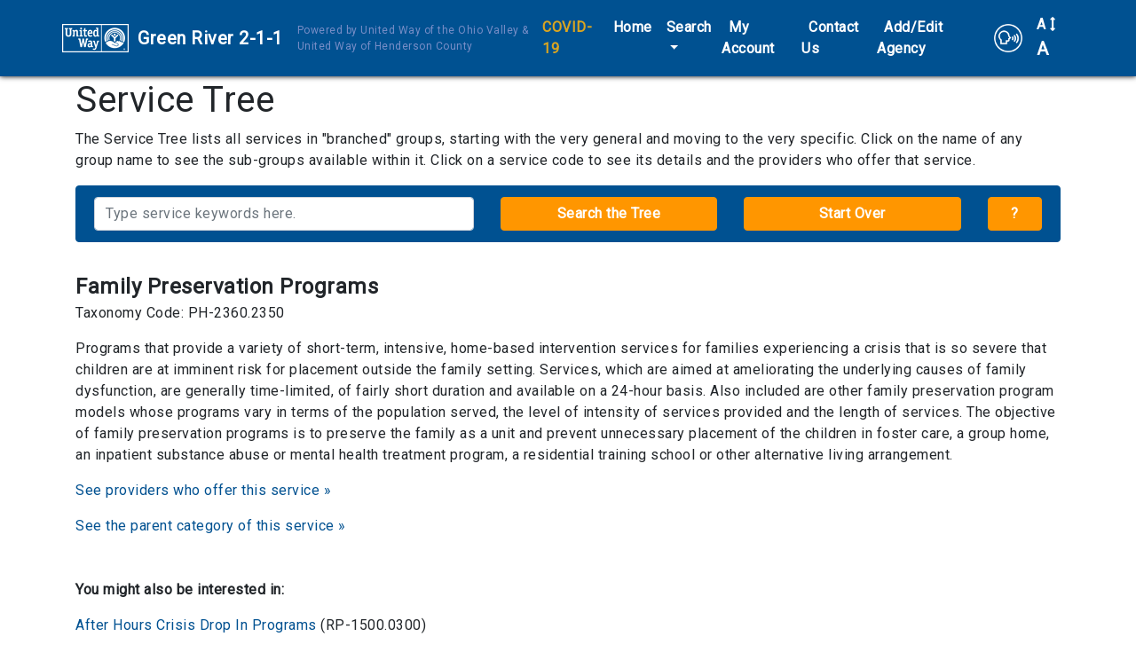

--- FILE ---
content_type: text/html; charset=utf-8
request_url: https://greenriver211.org/index.php/component/cpx/?task=services.code&code=PH-2360.2350
body_size: 5390
content:
<?xml version="1.0" encoding="utf-8"?>
<!DOCTYPE html PUBLIC "-//W3C//DTD XHTML 1.0 Strict//EN" "http://www.w3.org/TR/xhtml1/DTD/xhtml1-strict.dtd">
<html xmlns="http://www.w3.org/1999/xhtml" xml:lang="en-gb" lang="en-gb" dir="ltr" >
  <head>
    <!-- Implementation Case Number 741483 -->

    <meta charset="utf-8">
    <meta name="viewport" content="width=device-width, initial-scale=1, shrink-to-fit=no">
    <meta name="description" content="Bootstrap 4 template">
    <meta name="author" content="Mediware Information Systems">

    <!-- The following JDOC Head tag loads all the header and meta information for CP config and content. -->
    <base href="https://greenriver211.org/index.php/component/cpx/" />
	<meta http-equiv="content-type" content="text/html; charset=utf-8" />
	<meta name="generator" content="Joomla! - Open Source Content Management" />
	<title>Green River 2-1-1</title>
	<link href="/templates/strappy/favicon.ico" rel="shortcut icon" type="image/vnd.microsoft.icon" />
	<link href="https://greenriver211.org//components/com_cpx/css/cpx.css" rel="stylesheet" type="text/css" />
	<link href="https://greenriver211.org//components/com_cpx/local/override.css" rel="stylesheet" type="text/css" />
	<script src="https://greenriver211.org//components/com_cpx/js/jquery-1.7.1.min.js" type="text/javascript"></script>
	<script src="https://greenriver211.org//components/com_cpx/js/jquery-ui-1.8.19.custom.min.js" type="text/javascript"></script>
	<script src="https://greenriver211.org//components/com_cpx/js/cpx.js" type="text/javascript"></script>


    <!-- Bootstrap core CSS -->
    <link rel="stylesheet" href="https://maxcdn.bootstrapcdn.com/bootstrap/4.0.0/css/bootstrap.min.css" integrity="sha384-Gn5384xqQ1aoWXA+058RXPxPg6fy4IWvTNh0E263XmFcJlSAwiGgFAW/dAiS6JXm" crossorigin="anonymous">

    <!-- Font Awesome -->
    <link rel="stylesheet" href="/templates/strappy/fonts/font-awesome-4.7.0/css/font-awesome.css">

    <!-- Google Fonts -->
    <link href="https://fonts.googleapis.com/css?family=Roboto" rel="stylesheet">      
    <link rel='stylesheet' id='google-font-api-special-1-css'  href='//fonts.googleapis.com/css?family=Questrial%3A100italic%2C200italic%2C300italic%2C400italic%2C500italic%2C600italic%2C700italic%2C800italic%2C900italic%2C100%2C200%2C300%2C400%2C500%2C600%2C700%2C800%2C900%3A&#038;subset=latin&#038;ver=4.8.1' type='text/css' media='all' />
    <link rel='stylesheet' id='google-font-api-special-2-css'  href='//fonts.googleapis.com/css?family=Questrial%3A100italic%2C200italic%2C300italic%2C400italic%2C500italic%2C600italic%2C700italic%2C800italic%2C900italic%2C100%2C200%2C300%2C400%2C500%2C600%2C700%2C800%2C900&#038;subset=latin&#038;ver=4.8.1' type='text/css' media='all' />

    <!-- Google Analytics -->
<!-- Global site tag (gtag.js) - Google Analytics -->
<script async src="https://www.googletagmanager.com/gtag/js?id=UA-45230936-39"></script>
<script>
  window.dataLayer = window.dataLayer || [];
  function gtag(){dataLayer.push(arguments);}
  gtag('js', new Date());

  gtag('config', 'UA-45230936-39');
</script>
    <!-- /analytics -->

    <!-- The following line loads the template CSS file located in the template folder. -->
    <link rel="stylesheet" href="/templates/strappy/css/template.css" type="text/css" />

<script>

  function fontsize (typeOfChange) {
    if ((sessionStorage.fontsize == null) || (sessionStorage.fontsize == '')) {var size = 100;} else {var size = sessionStorage.fontsize;}
    switch (typeOfChange) {
      case "larger": size = parseInt(size,10) + 20; break;
      case "smaller": size = parseInt(size,10) - 20; break;
      case "reset": size = 100; break;
      default: break;
    }
    document.getElementsByTagName("html")[0].style.fontSize = size+"%";
    sessionStorage.fontsize = size;
  } // closes function fontsize

  function setFontSize () {
    if ((sessionStorage.fontsize != null) || (sessionStorage.fontsize != '')) {
      document.getElementsByTagName("html")[0].style.fontSize = sessionStorage.fontsize+"%";
    }
  } // closes function setFontSize

</script>


  </head>
  <body>

  <!-- *******************************     NAVBAR     ******************************* -->


  <nav class="navbar navbar-expand-xl navbar-dark fixed-top bg-primary">
    <div class="container">
      <a class="navbar-brand d-flex align-items-center" href="/"><img src="/templates/strappy/images/logo-uw-white-32.png" alt="logo image" /><span id="nav-full-name">Green River 2-1-1</span><span id="nav-short-name">Green River</span></a>
      <div>Powered by United Way of the Ohio Valley &amp; United Way of Henderson County</div>
      <button class="navbar-toggler" type="button" data-toggle="collapse" data-target="#navbarCollapse" aria-controls="navbarCollapse" aria-expanded="false" aria-label="Toggle navigation">
        <span class="navbar-toggler-icon"></span>
      </button>
      <div class="collapse navbar-collapse justify-content-end" id="navbarCollapse">
        
<ul class="menu navbar-nav" id="site-menu">
<li class="nav-item item-122"><a class="nav-link" href="https://www.uwov.org/covid19/" title="Click here for information on the COVID-19 epidemic." >COVID-19</a></li><li class="nav-item item-101 current active"><a href="/index.php" title="Click here to return to the homepage." >Home</a></li><li class="nav-item item-105 deeper parent dropdown"><a class="nav-link dropdown-toggle" href="#" title="Click here to display search options."  id="submenuOfItem-105" role="button" data-toggle="dropdown" aria-haspopup="true" aria-expanded="false">Search</a><ul class='dropdown-menu' aria-labelledby='submenuOfItem-105'><li class="dropdown-item item-106"><a class="dropdown-item" href="/index.php/search/common-searches" title="Click here to view the most popular searches." >Common Searches</a></li><li class="dropdown-item item-107"><a class="dropdown-item" href="/index.php?option=com_cpx&amp;task=search.advanced" title="Click here to create a custom search." >Advanced Search</a></li><li class="dropdown-item item-108"><a class="dropdown-item" href="/index.php?option=com_cpx&amp;task=search" title="Click here to create a custom search." >Simple Search</a></li><li class="dropdown-item item-109"><a class="dropdown-item" href="/index.php?option=com_cpx&amp;task=services.tree" title="Click here to view service categories." >Service Tree</a></li><li class="dropdown-item item-110"><a class="dropdown-item" href="/index.php?option=com_cpx&amp;task=help" title="Click here to view answers to frequently asked questions." >Help</a></li></ul></li><li class="nav-item item-112"><a href="/index.php?option=com_cpx&amp;task=account" title="Click here to view your account." >My Account</a></li><li class="nav-item item-120"><a href="/index.php/contact-us" title="Click here to contact us online." >Contact Us</a></li><li class="nav-item item-123"><a href="https://forms.office.com/r/TjkHWAvnWJ" >Add/Edit Agency</a></li></ul>


        <div id="translate-strappy" class="navbar-nav">
          <div class="nav-item parent deeper dropdown">
            <a class="nav-link dropdown-toggle" href="#" id="translateSubmenu" role="button" data-toggle="dropdown" aria-haspopup="true" aria-expanded="false">
              <img src="/templates/strappy/images/translate32.png" alt="A translation icon" aria-hidden="true" class="ml-auto">
            </a>
            <span class="sr-only">Translate</span>
              <ul class="dropdown-menu dropdown-menu-right" aria-labelledby="translateSubmenu">
                <li class="dropdown-item">
                  <a target="_blank" title=""
                  onclick="window.open('https://translate.google.com/translate?sl=auto&tl=es&js=y&prev=_t&hl=en&ie=UTF-8&u='+encodeURIComponent(location.href)+'&edit-text='); return false;"
                  rel="nofollow">Español</a>
                </li>
                <li class="dropdown-item">
                  <a target="_blank" title=""
                  onclick="window.open('https://translate.google.com/translate?sl=auto&tl=zh-CN&js=y&prev=_t&hl=en&ie=UTF-8&u='+encodeURIComponent(location.href)+'&edit-text='); return false;"
                  rel="nofollow">中文 Zhōngwén</a>
                </li>
                <li class="dropdown-item">
                  <a target="_blank" title=""
                  onclick="window.open('https://translate.google.com/translate?sl=auto&tl=fr&js=y&prev=_t&hl=en&ie=UTF-8&u='+encodeURIComponent(location.href)+'&edit-text='); return false;"
                  rel="nofollow">Français</a>
                </li>
                <li class="dropdown-item">
                  <a target="_blank" title=""
                  onclick="window.open('https://translate.google.com/translate?sl=auto&tl=tl&js=y&prev=_t&hl=en&ie=UTF-8&u='+encodeURIComponent(location.href)+'&edit-text='); return false;"
                  rel="nofollow">Filipino</a>
                </li>
                <li class="dropdown-item">
                  <a target="_blank" title=""
                  onclick="window.open('https://translate.google.com/translate?sl=auto&tl=vi&js=y&prev=_t&hl=en&ie=UTF-8&u='+encodeURIComponent(location.href)+'&edit-text='); return false;"
                  rel="nofollow">Tiếng Việt</a>
                </li>
                <li class="dropdown-item">
                  <a target="_blank" title=""
                  onclick="window.open('https://translate.google.com/translate?sl=auto&tl=ar&js=y&prev=_t&hl=en&ie=UTF-8&u='+encodeURIComponent(location.href)+'&edit-text='); return false;"
                  rel="nofollow">Eurbaa عربى</a>
                </li>
                <li class="dropdown-item">
                  <a target="_blank" title=""
                  onclick="window.open('https://translate.google.com/translate?sl=auto&tl=de&js=y&prev=_t&hl=en&ie=UTF-8&u='+encodeURIComponent(location.href)+'&edit-text='); return false;"
                  rel="nofollow">Deutsche</a>
                </li>
                <li class="dropdown-item">
                  <a target="_blank" title=""
                  onclick="window.open('https://translate.google.com/translate?sl=auto&tl=it&js=y&prev=_t&hl=en&ie=UTF-8&u='+encodeURIComponent(location.href)+'&edit-text='); return false;"
                  rel="nofollow">Italiano</a>
                </li>
                <li class="dropdown-item">
                  <a target="_blank" title=""
                  onclick="window.open('https://translate.google.com/translate?sl=auto&tl=ja&js=y&prev=_t&hl=en&ie=UTF-8&u='+encodeURIComponent(location.href)+'&edit-text='); return false;"
                  rel="nofollow">日本語 Nihongo</a>
                </li>
                <li class="dropdown-item">
                  <a target="_blank" title=""
                  onclick="window.open('https://translate.google.com/translate?sl=auto&tl=ko&js=y&prev=_t&hl=en&ie=UTF-8&u='+encodeURIComponent(location.href)+'&edit-text='); return false;"
                  rel="nofollow">한국어 Hangug-eo</a>
                </li>
                <li class="dropdown-item">
                  <a target="_blank" title=""
                  onclick="window.open('https://translate.google.com/translate?sl=auto&tl=ru&js=y&prev=_t&hl=en&ie=UTF-8&u='+encodeURIComponent(location.href)+'&edit-text='); return false;"
                  rel="nofollow">русский Russkiy</a>
                </li>
              </ul>
            </div>
        </div>

        <div id="fontsize" class="navbar-nav">
          <div class="nav-item parent deeper dropdown">
            <a class="nav-link dropdown-toggle" href="#" id="fontsizeSubmenu" role="button" data-toggle="dropdown" aria-haspopup="true" aria-expanded="false">
              <!-- <img src="/templates/strappy/images/fontsize32.png" alt="An icon for font size" aria-hidden="true" class="ml-auto"> -->
              A <i class="fa fa-arrows-v"></i> <span>A</span>
            </a>
            <span class="sr-only">Change Font Size</span>
              <ul class="dropdown-menu dropdown-menu-right" aria-labelledby="fontsizeSubmenu">
                <li class="dropdown-item">
                  <a href="javascript:fontsize('larger');" title="Click here to increase the font size.">Larger</a>
                </li>
                <li class="dropdown-item">
                  <a href="javascript:fontsize('smaller');" title="Click here to reduce the font size.">Smaller</a>
                </li>
                <li class="dropdown-item">
                  <a href="javascript:fontsize('reset');" title="Click here to reset the font size to the default.">Reset</a>
                </li>
              </ul>
          </div>
        </div>

      </div>
      <div>Powered by United Way of the Ohio Valley &amp; United Way of Henderson</div>      
    </div>
  </nav>

  <!-- *******************************     ABOVE MAIN BODY     ******************************* -->

      <div id="top-one-column">
      <div class="container">
        <div class="row">
          <div class="col-sm-12" id="strappy-01">
            

<div class="custom"  >
	<style>

#site-menu .item-122 a {color:goldenrod;}

@screen only and (min-width:1201px) {
  #site-menu .item-122 {background:goldenrod; border-radius:5px;}
  #site-menu .item-122 a {color:#005191;}
}

</style></div>

          </div><!-- /strappy-01 -->
        </div><!-- /row -->
      </div><!-- /container -->
    </div><!-- /below-main-menu -->
  
  
  
  
  <!-- *******************************     BODY-MAIN     ******************************* -->

  <div id="site-body">
        <div class="container">
      <!-- <div class="row"> -->
        <div id="system-message-container">
	</div>

        


<div id="cpx">
    <div id="com_wrapper">

<script>
	var beenSubmitted = false;
</script>

<div id="service-tree">

  <h1>Service Tree</h1>
  <p>The Service Tree lists all services in "branched" groups, starting with the very general and moving to the very specific. Click on the name of any group name to see the sub-groups available within it. Click on a service code to see its details and the providers who offer that service.</p>

  <div id="search-tree" class="alert alert-primary">
    <form class="search" action="index.php" onsubmit="if(!beenSubmitted) { beenSubmitted = true; return true; } return false;">
      <input type="hidden" name="option" value="com_cpx"/>
      <input type="hidden" name="task" value="services.query"/>
      <div class="row" id="query-wrapper">
        <div class="col-md-5">
          <input required type="text" name="query" id="query" maxlength="100" title="Enter search terms here" value="" class="form-control" placeholder="Type service keywords here." onfocus="this.placeholder = ''" onblur="this.placeholder = 'Type service keywords here.'" />
        </div>
        <div class="col-md-3">
          <input type="submit" name="submit" value="Search the Tree" class="btn btn-block btn-primary" />
        </div>
        <div class="col-md-3">
          <a href="/index.php/component/cpx/?task=services" class="btn btn-block btn-primary" title="Click here to go back to the Service Tree root.">Start Over</a>
        </div>
        <div class="col-md-1">
          <a data-toggle="collapse" href="#explain-search-bar" role="button" aria-expanded="false" aria-controls="explain-search-bar" class="btn btn-block btn-primary">?</a>
        </div>
      </div>
      <div class="collapse" id="explain-search-bar">
          <p>This search bar only looks for keywords in service names and descriptions. It does not look for keywords in provider profiles. Providers will be listed here only if they offer a service which matches your keywords. If you wish to search for providers directly please use the <a href="/index.php/component/cpx/?task=search" title="Click here to visit the Simple Search.">Simple Search</a> or the <a href="/index.php/component/cpx/?task=search.advanced" title="Click here to visit the Advanced Search.">Advanced Search.</a><p>
      </div>
    </form>
  </div>

  
  <div id="list-services">
			<div id="service-details">

  <p class="service-name">Family Preservation Programs</p>
  <p>Taxonomy Code: PH-2360.2350</p>

  <p>Programs that provide a variety of short-term, intensive, home-based intervention services for families experiencing a crisis that is so severe that children are at imminent risk for placement outside the family setting. Services, which are aimed at ameliorating the underlying causes of family dysfunction, are generally time-limited, of fairly short duration and available on a 24-hour basis. Also included are other family preservation program models whose programs vary in terms of the population served, the level of intensity of services provided and the length of services. The objective of family preservation programs is to preserve the family as a unit and prevent unnecessary placement of the children in foster care, a group home, an inpatient substance abuse or mental health treatment program, a residential training school or other alternative living arrangement.</p>

  <p><a href="/index.php?option=com_cpx&task=search.query&code=PH-2360.2350">See providers who offer this service &raquo;</a></p>
  <p><a href="/index.php?option=com_cpx&task=services&view=tree&code=PH-2360">See the parent category of this service &raquo;</a></p>

      <p class="font-weight-bold mt-5">You might also be interested in:</p>
    <div>
              <p><a href="/index.php?option=com_cpx&task=services.code&code=RP-1500.0300">After Hours Crisis Drop In Programs</a> (RP-1500.0300)</p>
          </div>
  
</div>
	  </div><!-- /list-services -->

</div><!-- /service-tree -->


    <p style="font-size: 0.01em;" class="white"><a href = "index.php?option=com_cpx&task=bot">.</a></p>

    </div>
</div>

      <!-- </div> --><!-- /row -->
    </div><!-- /container -->
    
  </div><!-- /site-body -->

  <!-- *******************************     BELOW MAIN BODY / ABOVE FOOTER     ******************************* -->

  
  
  
  
  <!-- *******************************     FOOTER     ******************************* -->

  
  
  
  
  <div id="footer-standard">
    <div class="container">
      <div class="row">
        <p id="copyright">&copy; 2026 Green River 2-1-1</p>
      </div><!-- /row -->
    </div><!-- /container -->
  </div><!-- /footer-standard -->

  <!-- Bootstrap core JavaScript -->
  <script src="https://code.jquery.com/jquery-3.2.1.slim.min.js" integrity="sha384-KJ3o2DKtIkvYIK3UENzmM7KCkRr/rE9/Qpg6aAZGJwFDMVNA/GpGFF93hXpG5KkN" crossorigin="anonymous"></script>
  <script src="https://cdnjs.cloudflare.com/ajax/libs/popper.js/1.12.9/umd/popper.min.js" integrity="sha384-ApNbgh9B+Y1QKtv3Rn7W3mgPxhU9K/ScQsAP7hUibX39j7fakFPskvXusvfa0b4Q" crossorigin="anonymous"></script>
  <script src="https://maxcdn.bootstrapcdn.com/bootstrap/4.0.0/js/bootstrap.min.js" integrity="sha384-JZR6Spejh4U02d8jOt6vLEHfe/JQGiRRSQQxSfFWpi1MquVdAyjUar5+76PVCmYl" crossorigin="anonymous"></script>
  <script>$.noConflict(); // Code that uses other library's $ can follow here.</script>

  

  </body>

  <script>
    setFontSize();
  </script>

</html>
